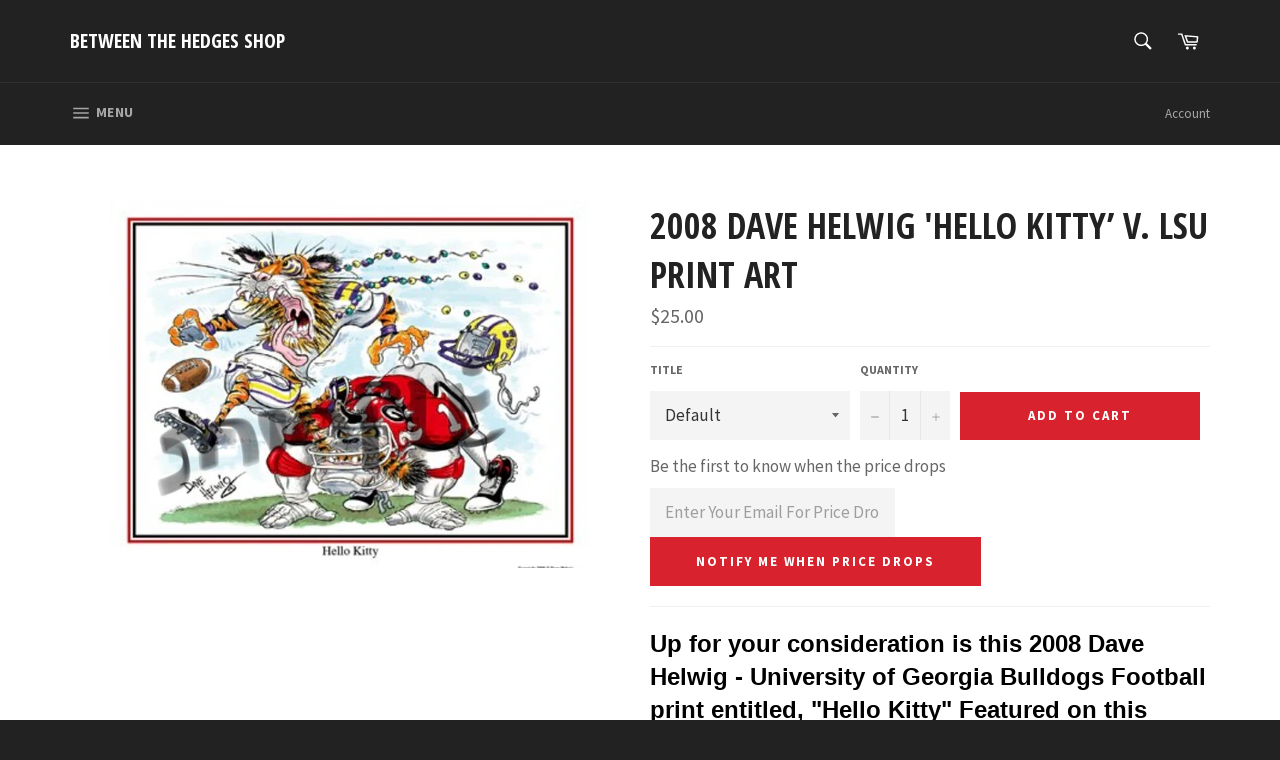

--- FILE ---
content_type: text/javascript; charset=utf-8
request_url: https://betweenthehedgesshop.com/products/2008-dave-helwig-hello-kitty-v-lsu-print-art.js
body_size: 1094
content:
{"id":786313052277,"title":"2008 Dave Helwig 'Hello Kitty’ v.  LSU Print Art","handle":"2008-dave-helwig-hello-kitty-v-lsu-print-art","description":"\u003cp\u003e\u003cstrong\u003e\u003cspan color=\"#000000\" size=\"5\" face=\"Arial\" style=\"color: #000000; font-family: Arial; font-size: x-large;\"\u003eUp for your consideration is this 2008 Dave Helwig - University of Georgia Bulldogs Football print entitled, \"Hello Kitty\" Featured on this item is UGA Dawg and a mangy bayou cat. \u003c\/span\u003e\u003c\/strong\u003e\u003c\/p\u003e\n\u003cp\u003e\u003cspan\u003eThis item would definitely be a wonderful addition to your Bulldog room. \u003c\/span\u003e\u003cbr\u003e\u003cspan\u003eEach item is handsigned by Dave and offically numbered ### \/500. Please note that we will give you the lowest number that we've in the series. Currently number #109 is our starting point.\u003c\/span\u003e\u003cbr\u003e\u003cspan\u003ePrint is an original, measures an official 11x14, is in mint condition, and comes from a smoke free environment.\u003c\/span\u003e\u003c\/p\u003e","published_at":"2016-12-10T20:06:00-05:00","created_at":"2018-06-01T10:51:15-04:00","vendor":"Dave Helwig","type":"Artwork","tags":["Dave Helwig"],"price":2500,"price_min":2500,"price_max":2500,"available":true,"price_varies":false,"compare_at_price":0,"compare_at_price_min":0,"compare_at_price_max":0,"compare_at_price_varies":false,"variants":[{"id":8730944405621,"title":"Default","option1":"Default","option2":null,"option3":null,"sku":"","requires_shipping":true,"taxable":true,"featured_image":null,"available":true,"name":"2008 Dave Helwig 'Hello Kitty’ v.  LSU Print Art","public_title":null,"options":["Default"],"price":2500,"weight":0,"compare_at_price":0,"inventory_quantity":10,"inventory_management":"shopify","inventory_policy":"deny","barcode":"","requires_selling_plan":false,"selling_plan_allocations":[]}],"images":["\/\/cdn.shopify.com\/s\/files\/1\/1651\/2233\/products\/image_9505c74a-b65f-4a60-ba5c-048f95b17bba.jpg?v=1527864724"],"featured_image":"\/\/cdn.shopify.com\/s\/files\/1\/1651\/2233\/products\/image_9505c74a-b65f-4a60-ba5c-048f95b17bba.jpg?v=1527864724","options":[{"name":"Title","position":1,"values":["Default"]}],"url":"\/products\/2008-dave-helwig-hello-kitty-v-lsu-print-art","media":[{"alt":null,"id":1225231826990,"position":1,"preview_image":{"aspect_ratio":1.307,"height":574,"width":750,"src":"https:\/\/cdn.shopify.com\/s\/files\/1\/1651\/2233\/products\/image_9505c74a-b65f-4a60-ba5c-048f95b17bba.jpg?v=1527864724"},"aspect_ratio":1.307,"height":574,"media_type":"image","src":"https:\/\/cdn.shopify.com\/s\/files\/1\/1651\/2233\/products\/image_9505c74a-b65f-4a60-ba5c-048f95b17bba.jpg?v=1527864724","width":750}],"requires_selling_plan":false,"selling_plan_groups":[]}